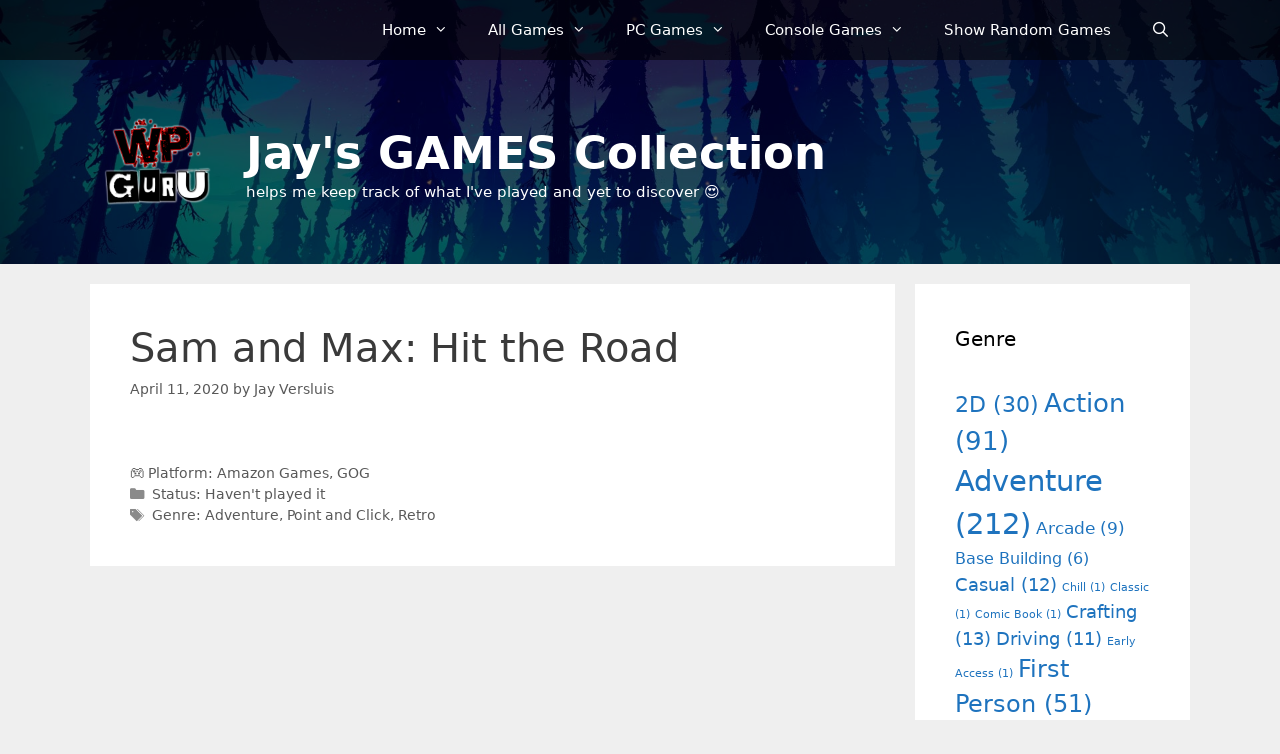

--- FILE ---
content_type: text/html; charset=UTF-8
request_url: https://games.wpguru.co.uk/game/sam-max-hit-the-road/
body_size: 11117
content:
<!DOCTYPE html>
<html lang="en-US">
<head>
	<meta charset="UTF-8">
	<title>Sam and Max: Hit the Road &#8211; Jay&#039;s GAMES Collection</title>
<meta name='robots' content='max-image-preview:large' />
<meta name="viewport" content="width=device-width, initial-scale=1"><link rel="alternate" type="application/rss+xml" title="Jay&#039;s GAMES Collection &raquo; Feed" href="https://games.wpguru.co.uk/feed/" />
<link rel="alternate" type="application/rss+xml" title="Jay&#039;s GAMES Collection &raquo; Comments Feed" href="https://games.wpguru.co.uk/comments/feed/" />
<link rel="alternate" title="oEmbed (JSON)" type="application/json+oembed" href="https://games.wpguru.co.uk/wp-json/oembed/1.0/embed?url=https%3A%2F%2Fgames.wpguru.co.uk%2Fgame%2Fsam-max-hit-the-road%2F" />
<link rel="alternate" title="oEmbed (XML)" type="text/xml+oembed" href="https://games.wpguru.co.uk/wp-json/oembed/1.0/embed?url=https%3A%2F%2Fgames.wpguru.co.uk%2Fgame%2Fsam-max-hit-the-road%2F&#038;format=xml" />
<style id='wp-img-auto-sizes-contain-inline-css'>
img:is([sizes=auto i],[sizes^="auto," i]){contain-intrinsic-size:3000px 1500px}
/*# sourceURL=wp-img-auto-sizes-contain-inline-css */
</style>
<style id='wp-emoji-styles-inline-css'>

	img.wp-smiley, img.emoji {
		display: inline !important;
		border: none !important;
		box-shadow: none !important;
		height: 1em !important;
		width: 1em !important;
		margin: 0 0.07em !important;
		vertical-align: -0.1em !important;
		background: none !important;
		padding: 0 !important;
	}
/*# sourceURL=wp-emoji-styles-inline-css */
</style>
<style id='wp-block-library-inline-css'>
:root{--wp-block-synced-color:#7a00df;--wp-block-synced-color--rgb:122,0,223;--wp-bound-block-color:var(--wp-block-synced-color);--wp-editor-canvas-background:#ddd;--wp-admin-theme-color:#007cba;--wp-admin-theme-color--rgb:0,124,186;--wp-admin-theme-color-darker-10:#006ba1;--wp-admin-theme-color-darker-10--rgb:0,107,160.5;--wp-admin-theme-color-darker-20:#005a87;--wp-admin-theme-color-darker-20--rgb:0,90,135;--wp-admin-border-width-focus:2px}@media (min-resolution:192dpi){:root{--wp-admin-border-width-focus:1.5px}}.wp-element-button{cursor:pointer}:root .has-very-light-gray-background-color{background-color:#eee}:root .has-very-dark-gray-background-color{background-color:#313131}:root .has-very-light-gray-color{color:#eee}:root .has-very-dark-gray-color{color:#313131}:root .has-vivid-green-cyan-to-vivid-cyan-blue-gradient-background{background:linear-gradient(135deg,#00d084,#0693e3)}:root .has-purple-crush-gradient-background{background:linear-gradient(135deg,#34e2e4,#4721fb 50%,#ab1dfe)}:root .has-hazy-dawn-gradient-background{background:linear-gradient(135deg,#faaca8,#dad0ec)}:root .has-subdued-olive-gradient-background{background:linear-gradient(135deg,#fafae1,#67a671)}:root .has-atomic-cream-gradient-background{background:linear-gradient(135deg,#fdd79a,#004a59)}:root .has-nightshade-gradient-background{background:linear-gradient(135deg,#330968,#31cdcf)}:root .has-midnight-gradient-background{background:linear-gradient(135deg,#020381,#2874fc)}:root{--wp--preset--font-size--normal:16px;--wp--preset--font-size--huge:42px}.has-regular-font-size{font-size:1em}.has-larger-font-size{font-size:2.625em}.has-normal-font-size{font-size:var(--wp--preset--font-size--normal)}.has-huge-font-size{font-size:var(--wp--preset--font-size--huge)}.has-text-align-center{text-align:center}.has-text-align-left{text-align:left}.has-text-align-right{text-align:right}.has-fit-text{white-space:nowrap!important}#end-resizable-editor-section{display:none}.aligncenter{clear:both}.items-justified-left{justify-content:flex-start}.items-justified-center{justify-content:center}.items-justified-right{justify-content:flex-end}.items-justified-space-between{justify-content:space-between}.screen-reader-text{border:0;clip-path:inset(50%);height:1px;margin:-1px;overflow:hidden;padding:0;position:absolute;width:1px;word-wrap:normal!important}.screen-reader-text:focus{background-color:#ddd;clip-path:none;color:#444;display:block;font-size:1em;height:auto;left:5px;line-height:normal;padding:15px 23px 14px;text-decoration:none;top:5px;width:auto;z-index:100000}html :where(.has-border-color){border-style:solid}html :where([style*=border-top-color]){border-top-style:solid}html :where([style*=border-right-color]){border-right-style:solid}html :where([style*=border-bottom-color]){border-bottom-style:solid}html :where([style*=border-left-color]){border-left-style:solid}html :where([style*=border-width]){border-style:solid}html :where([style*=border-top-width]){border-top-style:solid}html :where([style*=border-right-width]){border-right-style:solid}html :where([style*=border-bottom-width]){border-bottom-style:solid}html :where([style*=border-left-width]){border-left-style:solid}html :where(img[class*=wp-image-]){height:auto;max-width:100%}:where(figure){margin:0 0 1em}html :where(.is-position-sticky){--wp-admin--admin-bar--position-offset:var(--wp-admin--admin-bar--height,0px)}@media screen and (max-width:600px){html :where(.is-position-sticky){--wp-admin--admin-bar--position-offset:0px}}

/*# sourceURL=wp-block-library-inline-css */
</style><style id='global-styles-inline-css'>
:root{--wp--preset--aspect-ratio--square: 1;--wp--preset--aspect-ratio--4-3: 4/3;--wp--preset--aspect-ratio--3-4: 3/4;--wp--preset--aspect-ratio--3-2: 3/2;--wp--preset--aspect-ratio--2-3: 2/3;--wp--preset--aspect-ratio--16-9: 16/9;--wp--preset--aspect-ratio--9-16: 9/16;--wp--preset--color--black: #000000;--wp--preset--color--cyan-bluish-gray: #abb8c3;--wp--preset--color--white: #ffffff;--wp--preset--color--pale-pink: #f78da7;--wp--preset--color--vivid-red: #cf2e2e;--wp--preset--color--luminous-vivid-orange: #ff6900;--wp--preset--color--luminous-vivid-amber: #fcb900;--wp--preset--color--light-green-cyan: #7bdcb5;--wp--preset--color--vivid-green-cyan: #00d084;--wp--preset--color--pale-cyan-blue: #8ed1fc;--wp--preset--color--vivid-cyan-blue: #0693e3;--wp--preset--color--vivid-purple: #9b51e0;--wp--preset--color--contrast: var(--contrast);--wp--preset--color--contrast-2: var(--contrast-2);--wp--preset--color--contrast-3: var(--contrast-3);--wp--preset--color--base: var(--base);--wp--preset--color--base-2: var(--base-2);--wp--preset--color--base-3: var(--base-3);--wp--preset--color--accent: var(--accent);--wp--preset--gradient--vivid-cyan-blue-to-vivid-purple: linear-gradient(135deg,rgb(6,147,227) 0%,rgb(155,81,224) 100%);--wp--preset--gradient--light-green-cyan-to-vivid-green-cyan: linear-gradient(135deg,rgb(122,220,180) 0%,rgb(0,208,130) 100%);--wp--preset--gradient--luminous-vivid-amber-to-luminous-vivid-orange: linear-gradient(135deg,rgb(252,185,0) 0%,rgb(255,105,0) 100%);--wp--preset--gradient--luminous-vivid-orange-to-vivid-red: linear-gradient(135deg,rgb(255,105,0) 0%,rgb(207,46,46) 100%);--wp--preset--gradient--very-light-gray-to-cyan-bluish-gray: linear-gradient(135deg,rgb(238,238,238) 0%,rgb(169,184,195) 100%);--wp--preset--gradient--cool-to-warm-spectrum: linear-gradient(135deg,rgb(74,234,220) 0%,rgb(151,120,209) 20%,rgb(207,42,186) 40%,rgb(238,44,130) 60%,rgb(251,105,98) 80%,rgb(254,248,76) 100%);--wp--preset--gradient--blush-light-purple: linear-gradient(135deg,rgb(255,206,236) 0%,rgb(152,150,240) 100%);--wp--preset--gradient--blush-bordeaux: linear-gradient(135deg,rgb(254,205,165) 0%,rgb(254,45,45) 50%,rgb(107,0,62) 100%);--wp--preset--gradient--luminous-dusk: linear-gradient(135deg,rgb(255,203,112) 0%,rgb(199,81,192) 50%,rgb(65,88,208) 100%);--wp--preset--gradient--pale-ocean: linear-gradient(135deg,rgb(255,245,203) 0%,rgb(182,227,212) 50%,rgb(51,167,181) 100%);--wp--preset--gradient--electric-grass: linear-gradient(135deg,rgb(202,248,128) 0%,rgb(113,206,126) 100%);--wp--preset--gradient--midnight: linear-gradient(135deg,rgb(2,3,129) 0%,rgb(40,116,252) 100%);--wp--preset--font-size--small: 13px;--wp--preset--font-size--medium: 20px;--wp--preset--font-size--large: 36px;--wp--preset--font-size--x-large: 42px;--wp--preset--spacing--20: 0.44rem;--wp--preset--spacing--30: 0.67rem;--wp--preset--spacing--40: 1rem;--wp--preset--spacing--50: 1.5rem;--wp--preset--spacing--60: 2.25rem;--wp--preset--spacing--70: 3.38rem;--wp--preset--spacing--80: 5.06rem;--wp--preset--shadow--natural: 6px 6px 9px rgba(0, 0, 0, 0.2);--wp--preset--shadow--deep: 12px 12px 50px rgba(0, 0, 0, 0.4);--wp--preset--shadow--sharp: 6px 6px 0px rgba(0, 0, 0, 0.2);--wp--preset--shadow--outlined: 6px 6px 0px -3px rgb(255, 255, 255), 6px 6px rgb(0, 0, 0);--wp--preset--shadow--crisp: 6px 6px 0px rgb(0, 0, 0);}:where(.is-layout-flex){gap: 0.5em;}:where(.is-layout-grid){gap: 0.5em;}body .is-layout-flex{display: flex;}.is-layout-flex{flex-wrap: wrap;align-items: center;}.is-layout-flex > :is(*, div){margin: 0;}body .is-layout-grid{display: grid;}.is-layout-grid > :is(*, div){margin: 0;}:where(.wp-block-columns.is-layout-flex){gap: 2em;}:where(.wp-block-columns.is-layout-grid){gap: 2em;}:where(.wp-block-post-template.is-layout-flex){gap: 1.25em;}:where(.wp-block-post-template.is-layout-grid){gap: 1.25em;}.has-black-color{color: var(--wp--preset--color--black) !important;}.has-cyan-bluish-gray-color{color: var(--wp--preset--color--cyan-bluish-gray) !important;}.has-white-color{color: var(--wp--preset--color--white) !important;}.has-pale-pink-color{color: var(--wp--preset--color--pale-pink) !important;}.has-vivid-red-color{color: var(--wp--preset--color--vivid-red) !important;}.has-luminous-vivid-orange-color{color: var(--wp--preset--color--luminous-vivid-orange) !important;}.has-luminous-vivid-amber-color{color: var(--wp--preset--color--luminous-vivid-amber) !important;}.has-light-green-cyan-color{color: var(--wp--preset--color--light-green-cyan) !important;}.has-vivid-green-cyan-color{color: var(--wp--preset--color--vivid-green-cyan) !important;}.has-pale-cyan-blue-color{color: var(--wp--preset--color--pale-cyan-blue) !important;}.has-vivid-cyan-blue-color{color: var(--wp--preset--color--vivid-cyan-blue) !important;}.has-vivid-purple-color{color: var(--wp--preset--color--vivid-purple) !important;}.has-black-background-color{background-color: var(--wp--preset--color--black) !important;}.has-cyan-bluish-gray-background-color{background-color: var(--wp--preset--color--cyan-bluish-gray) !important;}.has-white-background-color{background-color: var(--wp--preset--color--white) !important;}.has-pale-pink-background-color{background-color: var(--wp--preset--color--pale-pink) !important;}.has-vivid-red-background-color{background-color: var(--wp--preset--color--vivid-red) !important;}.has-luminous-vivid-orange-background-color{background-color: var(--wp--preset--color--luminous-vivid-orange) !important;}.has-luminous-vivid-amber-background-color{background-color: var(--wp--preset--color--luminous-vivid-amber) !important;}.has-light-green-cyan-background-color{background-color: var(--wp--preset--color--light-green-cyan) !important;}.has-vivid-green-cyan-background-color{background-color: var(--wp--preset--color--vivid-green-cyan) !important;}.has-pale-cyan-blue-background-color{background-color: var(--wp--preset--color--pale-cyan-blue) !important;}.has-vivid-cyan-blue-background-color{background-color: var(--wp--preset--color--vivid-cyan-blue) !important;}.has-vivid-purple-background-color{background-color: var(--wp--preset--color--vivid-purple) !important;}.has-black-border-color{border-color: var(--wp--preset--color--black) !important;}.has-cyan-bluish-gray-border-color{border-color: var(--wp--preset--color--cyan-bluish-gray) !important;}.has-white-border-color{border-color: var(--wp--preset--color--white) !important;}.has-pale-pink-border-color{border-color: var(--wp--preset--color--pale-pink) !important;}.has-vivid-red-border-color{border-color: var(--wp--preset--color--vivid-red) !important;}.has-luminous-vivid-orange-border-color{border-color: var(--wp--preset--color--luminous-vivid-orange) !important;}.has-luminous-vivid-amber-border-color{border-color: var(--wp--preset--color--luminous-vivid-amber) !important;}.has-light-green-cyan-border-color{border-color: var(--wp--preset--color--light-green-cyan) !important;}.has-vivid-green-cyan-border-color{border-color: var(--wp--preset--color--vivid-green-cyan) !important;}.has-pale-cyan-blue-border-color{border-color: var(--wp--preset--color--pale-cyan-blue) !important;}.has-vivid-cyan-blue-border-color{border-color: var(--wp--preset--color--vivid-cyan-blue) !important;}.has-vivid-purple-border-color{border-color: var(--wp--preset--color--vivid-purple) !important;}.has-vivid-cyan-blue-to-vivid-purple-gradient-background{background: var(--wp--preset--gradient--vivid-cyan-blue-to-vivid-purple) !important;}.has-light-green-cyan-to-vivid-green-cyan-gradient-background{background: var(--wp--preset--gradient--light-green-cyan-to-vivid-green-cyan) !important;}.has-luminous-vivid-amber-to-luminous-vivid-orange-gradient-background{background: var(--wp--preset--gradient--luminous-vivid-amber-to-luminous-vivid-orange) !important;}.has-luminous-vivid-orange-to-vivid-red-gradient-background{background: var(--wp--preset--gradient--luminous-vivid-orange-to-vivid-red) !important;}.has-very-light-gray-to-cyan-bluish-gray-gradient-background{background: var(--wp--preset--gradient--very-light-gray-to-cyan-bluish-gray) !important;}.has-cool-to-warm-spectrum-gradient-background{background: var(--wp--preset--gradient--cool-to-warm-spectrum) !important;}.has-blush-light-purple-gradient-background{background: var(--wp--preset--gradient--blush-light-purple) !important;}.has-blush-bordeaux-gradient-background{background: var(--wp--preset--gradient--blush-bordeaux) !important;}.has-luminous-dusk-gradient-background{background: var(--wp--preset--gradient--luminous-dusk) !important;}.has-pale-ocean-gradient-background{background: var(--wp--preset--gradient--pale-ocean) !important;}.has-electric-grass-gradient-background{background: var(--wp--preset--gradient--electric-grass) !important;}.has-midnight-gradient-background{background: var(--wp--preset--gradient--midnight) !important;}.has-small-font-size{font-size: var(--wp--preset--font-size--small) !important;}.has-medium-font-size{font-size: var(--wp--preset--font-size--medium) !important;}.has-large-font-size{font-size: var(--wp--preset--font-size--large) !important;}.has-x-large-font-size{font-size: var(--wp--preset--font-size--x-large) !important;}
/*# sourceURL=global-styles-inline-css */
</style>

<style id='classic-theme-styles-inline-css'>
/*! This file is auto-generated */
.wp-block-button__link{color:#fff;background-color:#32373c;border-radius:9999px;box-shadow:none;text-decoration:none;padding:calc(.667em + 2px) calc(1.333em + 2px);font-size:1.125em}.wp-block-file__button{background:#32373c;color:#fff;text-decoration:none}
/*# sourceURL=/wp-includes/css/classic-themes.min.css */
</style>
<link rel='stylesheet' id='parent-style-css' href='https://games.wpguru.co.uk/wp-content/themes/generatepress/style.css?ver=6.9' media='all' />
<link rel='stylesheet' id='child-style-css' href='https://games.wpguru.co.uk/wp-content/themes/Games-Collection/style.css?ver=1.1' media='all' />
<link rel='stylesheet' id='generate-style-css' href='https://games.wpguru.co.uk/wp-content/themes/generatepress/assets/css/all.min.css?ver=3.6.1' media='all' />
<style id='generate-style-inline-css'>
body{background-color:#efefef;color:#3a3a3a;}a{color:#1e73be;}a:hover, a:focus, a:active{color:#000000;}body .grid-container{max-width:1100px;}.wp-block-group__inner-container{max-width:1100px;margin-left:auto;margin-right:auto;}.site-header .header-image{width:130px;}.navigation-search{position:absolute;left:-99999px;pointer-events:none;visibility:hidden;z-index:20;width:100%;top:0;transition:opacity 100ms ease-in-out;opacity:0;}.navigation-search.nav-search-active{left:0;right:0;pointer-events:auto;visibility:visible;opacity:1;}.navigation-search input[type="search"]{outline:0;border:0;vertical-align:bottom;line-height:1;opacity:0.9;width:100%;z-index:20;border-radius:0;-webkit-appearance:none;height:60px;}.navigation-search input::-ms-clear{display:none;width:0;height:0;}.navigation-search input::-ms-reveal{display:none;width:0;height:0;}.navigation-search input::-webkit-search-decoration, .navigation-search input::-webkit-search-cancel-button, .navigation-search input::-webkit-search-results-button, .navigation-search input::-webkit-search-results-decoration{display:none;}.main-navigation li.search-item{z-index:21;}li.search-item.active{transition:opacity 100ms ease-in-out;}.nav-left-sidebar .main-navigation li.search-item.active,.nav-right-sidebar .main-navigation li.search-item.active{width:auto;display:inline-block;float:right;}.gen-sidebar-nav .navigation-search{top:auto;bottom:0;}:root{--contrast:#222222;--contrast-2:#575760;--contrast-3:#b2b2be;--base:#f0f0f0;--base-2:#f7f8f9;--base-3:#ffffff;--accent:#1e73be;}:root .has-contrast-color{color:var(--contrast);}:root .has-contrast-background-color{background-color:var(--contrast);}:root .has-contrast-2-color{color:var(--contrast-2);}:root .has-contrast-2-background-color{background-color:var(--contrast-2);}:root .has-contrast-3-color{color:var(--contrast-3);}:root .has-contrast-3-background-color{background-color:var(--contrast-3);}:root .has-base-color{color:var(--base);}:root .has-base-background-color{background-color:var(--base);}:root .has-base-2-color{color:var(--base-2);}:root .has-base-2-background-color{background-color:var(--base-2);}:root .has-base-3-color{color:var(--base-3);}:root .has-base-3-background-color{background-color:var(--base-3);}:root .has-accent-color{color:var(--accent);}:root .has-accent-background-color{background-color:var(--accent);}body, button, input, select, textarea{font-family:-apple-system, system-ui, BlinkMacSystemFont, "Segoe UI", Helvetica, Arial, sans-serif, "Apple Color Emoji", "Segoe UI Emoji", "Segoe UI Symbol";}body{line-height:1.5;}.entry-content > [class*="wp-block-"]:not(:last-child):not(.wp-block-heading){margin-bottom:1.5em;}.main-title{font-size:45px;}.main-navigation .main-nav ul ul li a{font-size:14px;}.sidebar .widget, .footer-widgets .widget{font-size:17px;}h1{font-weight:300;font-size:40px;}h2{font-weight:300;font-size:30px;}h3{font-size:20px;}h4{font-size:inherit;}h5{font-size:inherit;}@media (max-width:768px){.main-title{font-size:30px;}h1{font-size:30px;}h2{font-size:25px;}}.top-bar{background-color:#636363;color:#ffffff;}.top-bar a{color:#ffffff;}.top-bar a:hover{color:#303030;}.site-header{background-color:#ffffff;color:#3a3a3a;}.site-header a{color:#3a3a3a;}.main-title a,.main-title a:hover{color:#222222;}.site-description{color:#757575;}.main-navigation,.main-navigation ul ul{background-color:rgba(2,2,2,0.57);}.main-navigation .main-nav ul li a, .main-navigation .menu-toggle, .main-navigation .menu-bar-items{color:#ffffff;}.main-navigation .main-nav ul li:not([class*="current-menu-"]):hover > a, .main-navigation .main-nav ul li:not([class*="current-menu-"]):focus > a, .main-navigation .main-nav ul li.sfHover:not([class*="current-menu-"]) > a, .main-navigation .menu-bar-item:hover > a, .main-navigation .menu-bar-item.sfHover > a{color:#ffffff;background-color:#3f0000;}button.menu-toggle:hover,button.menu-toggle:focus,.main-navigation .mobile-bar-items a,.main-navigation .mobile-bar-items a:hover,.main-navigation .mobile-bar-items a:focus{color:#ffffff;}.main-navigation .main-nav ul li[class*="current-menu-"] > a{color:#ffffff;background-color:#3f0000;}.navigation-search input[type="search"],.navigation-search input[type="search"]:active, .navigation-search input[type="search"]:focus, .main-navigation .main-nav ul li.search-item.active > a, .main-navigation .menu-bar-items .search-item.active > a{color:#ffffff;background-color:#3f0000;}.main-navigation ul ul{background-color:#3f3f3f;}.main-navigation .main-nav ul ul li a{color:#ffffff;}.main-navigation .main-nav ul ul li:not([class*="current-menu-"]):hover > a,.main-navigation .main-nav ul ul li:not([class*="current-menu-"]):focus > a, .main-navigation .main-nav ul ul li.sfHover:not([class*="current-menu-"]) > a{color:#ffffff;background-color:#4f4f4f;}.main-navigation .main-nav ul ul li[class*="current-menu-"] > a{color:#ffffff;background-color:#4f4f4f;}.separate-containers .inside-article, .separate-containers .comments-area, .separate-containers .page-header, .one-container .container, .separate-containers .paging-navigation, .inside-page-header{background-color:#ffffff;}.entry-meta{color:#595959;}.entry-meta a{color:#595959;}.entry-meta a:hover{color:#1e73be;}.sidebar .widget{background-color:#ffffff;}.sidebar .widget .widget-title{color:#000000;}.footer-widgets{background-color:#ffffff;}.footer-widgets .widget-title{color:#000000;}.site-info{color:#ffffff;background-color:#222222;}.site-info a{color:#ffffff;}.site-info a:hover{color:#606060;}.footer-bar .widget_nav_menu .current-menu-item a{color:#606060;}input[type="text"],input[type="email"],input[type="url"],input[type="password"],input[type="search"],input[type="tel"],input[type="number"],textarea,select{color:#666666;background-color:#fafafa;border-color:#cccccc;}input[type="text"]:focus,input[type="email"]:focus,input[type="url"]:focus,input[type="password"]:focus,input[type="search"]:focus,input[type="tel"]:focus,input[type="number"]:focus,textarea:focus,select:focus{color:#666666;background-color:#ffffff;border-color:#bfbfbf;}button,html input[type="button"],input[type="reset"],input[type="submit"],a.button,a.wp-block-button__link:not(.has-background){color:#ffffff;background-color:#666666;}button:hover,html input[type="button"]:hover,input[type="reset"]:hover,input[type="submit"]:hover,a.button:hover,button:focus,html input[type="button"]:focus,input[type="reset"]:focus,input[type="submit"]:focus,a.button:focus,a.wp-block-button__link:not(.has-background):active,a.wp-block-button__link:not(.has-background):focus,a.wp-block-button__link:not(.has-background):hover{color:#ffffff;background-color:#3f3f3f;}a.generate-back-to-top{background-color:rgba( 0,0,0,0.4 );color:#ffffff;}a.generate-back-to-top:hover,a.generate-back-to-top:focus{background-color:rgba( 0,0,0,0.6 );color:#ffffff;}:root{--gp-search-modal-bg-color:var(--base-3);--gp-search-modal-text-color:var(--contrast);--gp-search-modal-overlay-bg-color:rgba(0,0,0,0.2);}@media (max-width: 768px){.main-navigation .menu-bar-item:hover > a, .main-navigation .menu-bar-item.sfHover > a{background:none;color:#ffffff;}}.inside-top-bar{padding:10px;}.inside-header{padding:40px;}.site-main .wp-block-group__inner-container{padding:40px;}.entry-content .alignwide, body:not(.no-sidebar) .entry-content .alignfull{margin-left:-40px;width:calc(100% + 80px);max-width:calc(100% + 80px);}.rtl .menu-item-has-children .dropdown-menu-toggle{padding-left:20px;}.rtl .main-navigation .main-nav ul li.menu-item-has-children > a{padding-right:20px;}.site-info{padding:20px;}@media (max-width:768px){.separate-containers .inside-article, .separate-containers .comments-area, .separate-containers .page-header, .separate-containers .paging-navigation, .one-container .site-content, .inside-page-header{padding:30px;}.site-main .wp-block-group__inner-container{padding:30px;}.site-info{padding-right:10px;padding-left:10px;}.entry-content .alignwide, body:not(.no-sidebar) .entry-content .alignfull{margin-left:-30px;width:calc(100% + 60px);max-width:calc(100% + 60px);}}.one-container .sidebar .widget{padding:0px;}/* End cached CSS */@media (max-width: 768px){.main-navigation .menu-toggle,.main-navigation .mobile-bar-items,.sidebar-nav-mobile:not(#sticky-placeholder){display:block;}.main-navigation ul,.gen-sidebar-nav{display:none;}[class*="nav-float-"] .site-header .inside-header > *{float:none;clear:both;}}
.dynamic-author-image-rounded{border-radius:100%;}.dynamic-featured-image, .dynamic-author-image{vertical-align:middle;}.one-container.blog .dynamic-content-template:not(:last-child), .one-container.archive .dynamic-content-template:not(:last-child){padding-bottom:0px;}.dynamic-entry-excerpt > p:last-child{margin-bottom:0px;}
.main-navigation .main-nav ul li a,.menu-toggle,.main-navigation .mobile-bar-items a{transition: line-height 300ms ease}
.page-hero{background-color:rgba(2,2,2,0.4);background-image:url(https://games.wpguru.co.uk/wp-content/uploads/2020/08/Header-1.jpg);background-size:cover;background-image:linear-gradient(0deg, rgba(2,2,2,0.4),rgba(2,2,2,0.4)), url(https://games.wpguru.co.uk/wp-content/uploads/2020/08/Header-1.jpg);background-position:left center;background-repeat:no-repeat;padding-top:200px;padding-right:40px;padding-bottom:5%;padding-left:40px;box-sizing:border-box;}.inside-page-hero > *:last-child{margin-bottom:0px;}.page-hero time.updated{display:none;}.header-wrap{position:absolute;left:0px;right:0px;z-index:10;}.header-wrap .site-header{background:transparent;}.header-wrap .main-title a, .header-wrap .main-title a:hover, .header-wrap .main-title a:visited{color:#ffffff;}.header-wrap .mobile-header-navigation:not(.navigation-stick):not(.toggled) .main-title a, .header-wrap .mobile-header-navigation:not(.navigation-stick):not(.toggled) .main-title a:hover, .header-wrap .mobile-header-navigation:not(.navigation-stick):not(.toggled) .main-title a:visited{color:#ffffff;}.header-wrap .site-description{color:#ffffff;}@media (max-width:768px){.page-hero{padding-top:10%;padding-top:calc(10% + 20px);padding-bottom:60%;}}
/*# sourceURL=generate-style-inline-css */
</style>
<link rel='stylesheet' id='generate-font-icons-css' href='https://games.wpguru.co.uk/wp-content/themes/generatepress/assets/css/components/font-icons.min.css?ver=3.6.1' media='all' />
<link rel='stylesheet' id='generate-child-css' href='https://games.wpguru.co.uk/wp-content/themes/Games-Collection/style.css?ver=1612273758' media='all' />
<link rel='stylesheet' id='generate-sticky-css' href='https://games.wpguru.co.uk/wp-content/plugins/gp-premium/menu-plus/functions/css/sticky.min.css?ver=2.5.5' media='all' />
<script src="https://games.wpguru.co.uk/wp-includes/js/jquery/jquery.min.js?ver=3.7.1" id="jquery-core-js"></script>
<link rel="https://api.w.org/" href="https://games.wpguru.co.uk/wp-json/" /><link rel="alternate" title="JSON" type="application/json" href="https://games.wpguru.co.uk/wp-json/wp/v2/games/76" /><link rel="EditURI" type="application/rsd+xml" title="RSD" href="https://games.wpguru.co.uk/xmlrpc.php?rsd" />
<meta name="generator" content="WordPress 6.9" />
<link rel="canonical" href="https://games.wpguru.co.uk/game/sam-max-hit-the-road/" />
<link rel='shortlink' href='https://games.wpguru.co.uk/?p=76' />
<style>
	.page-hero {
		background-image:url('https://games.wpguru.co.uk/wp-content/uploads/2020/08/Header-1.jpg');
		background-image: linear-gradient(0deg, rgba(2,2,2,0.6),rgba(2,2,2,0.6)), url('https://games.wpguru.co.uk/wp-content/uploads/2020/08/Header-1.jpg');
	}
</style></head>

<body class="wp-singular games-template-default single single-games postid-76 wp-custom-logo wp-embed-responsive wp-theme-generatepress wp-child-theme-Games-Collection sticky-menu-fade sticky-enabled desktop-sticky-menu right-sidebar nav-above-header separate-containers fluid-header active-footer-widgets-3 nav-search-enabled nav-aligned-right header-aligned-left dropdown-hover" itemtype="https://schema.org/Blog" itemscope>
	<div class="header-wrap"><a class="screen-reader-text skip-link" href="#content" title="Skip to content">Skip to content</a>		<nav class="main-navigation sub-menu-right" id="site-navigation" aria-label="Primary"  itemtype="https://schema.org/SiteNavigationElement" itemscope>
			<div class="inside-navigation grid-container grid-parent">
				<form method="get" class="search-form navigation-search" action="https://games.wpguru.co.uk/">
					<input type="search" class="search-field" value="" name="s" title="Search" />
				</form>		<div class="mobile-bar-items">
						<span class="search-item">
				<a aria-label="Open Search Bar" href="#">
									</a>
			</span>
		</div>
						<button class="menu-toggle" aria-controls="primary-menu" aria-expanded="false">
					<span class="mobile-menu">Menu</span>				</button>
				<div id="primary-menu" class="main-nav"><ul id="menu-main-menu" class=" menu sf-menu"><li id="menu-item-39" class="menu-item menu-item-type-custom menu-item-object-custom menu-item-home menu-item-has-children menu-item-39"><a href="https://games.wpguru.co.uk/">Home<span role="presentation" class="dropdown-menu-toggle"></span></a>
<ul class="sub-menu">
	<li id="menu-item-77" class="menu-item menu-item-type-custom menu-item-object-custom menu-item-77"><a href="https://games.wpguru.co.uk/wp-admin">Login</a></li>
</ul>
</li>
<li id="menu-item-53" class="menu-item menu-item-type-post_type menu-item-object-page menu-item-has-children menu-item-53"><a href="https://games.wpguru.co.uk/all/">All Games<span role="presentation" class="dropdown-menu-toggle"></span></a>
<ul class="sub-menu">
	<li id="menu-item-328" class="menu-item menu-item-type-post_type menu-item-object-page menu-item-328"><a href="https://games.wpguru.co.uk/all/">List of All Games</a></li>
	<li id="menu-item-329" class="menu-item menu-item-type-taxonomy menu-item-object-category menu-item-329"><a href="https://games.wpguru.co.uk/category/played/">Games I&#8217;ve played</a></li>
	<li id="menu-item-296" class="menu-item menu-item-type-taxonomy menu-item-object-category current-games-ancestor current-menu-parent current-games-parent menu-item-296"><a href="https://games.wpguru.co.uk/category/not-played/">Games I&#8217;ve never played</a></li>
	<li id="menu-item-294" class="menu-item menu-item-type-taxonomy menu-item-object-category menu-item-294"><a href="https://games.wpguru.co.uk/category/preference/liked-it/">Games I liked</a></li>
	<li id="menu-item-295" class="menu-item menu-item-type-taxonomy menu-item-object-category menu-item-295"><a href="https://games.wpguru.co.uk/category/preference/loved-it/">Games I loved</a></li>
	<li id="menu-item-330" class="menu-item menu-item-type-taxonomy menu-item-object-category menu-item-330"><a href="https://games.wpguru.co.uk/category/preference/disliked-it/">Games I thought were rubbish</a></li>
	<li id="menu-item-297" class="menu-item menu-item-type-taxonomy menu-item-object-category menu-item-297"><a href="https://games.wpguru.co.uk/category/streamable/">Possibly Streamable</a></li>
</ul>
</li>
<li id="menu-item-44" class="menu-item menu-item-type-post_type menu-item-object-page menu-item-has-children menu-item-44"><a href="https://games.wpguru.co.uk/pc/">PC Games<span role="presentation" class="dropdown-menu-toggle"></span></a>
<ul class="sub-menu">
	<li id="menu-item-333" class="menu-item menu-item-type-post_type menu-item-object-page menu-item-333"><a href="https://games.wpguru.co.uk/pc/">All PC Games</a></li>
	<li id="menu-item-42" class="menu-item menu-item-type-post_type menu-item-object-page menu-item-42"><a href="https://games.wpguru.co.uk/epic-games/">EPIC Games</a></li>
	<li id="menu-item-43" class="menu-item menu-item-type-post_type menu-item-object-page menu-item-43"><a href="https://games.wpguru.co.uk/gog/">GOG Games</a></li>
	<li id="menu-item-48" class="menu-item menu-item-type-post_type menu-item-object-page menu-item-48"><a href="https://games.wpguru.co.uk/steam/">Steam Games</a></li>
</ul>
</li>
<li id="menu-item-41" class="menu-item menu-item-type-post_type menu-item-object-page menu-item-has-children menu-item-41"><a href="https://games.wpguru.co.uk/console/">Console Games<span role="presentation" class="dropdown-menu-toggle"></span></a>
<ul class="sub-menu">
	<li id="menu-item-332" class="menu-item menu-item-type-post_type menu-item-object-page menu-item-332"><a href="https://games.wpguru.co.uk/console/">All Console Games</a></li>
	<li id="menu-item-40" class="menu-item menu-item-type-post_type menu-item-object-page menu-item-40"><a href="https://games.wpguru.co.uk/apple-arcade/">Apple Arcade</a></li>
	<li id="menu-item-45" class="menu-item menu-item-type-post_type menu-item-object-page menu-item-45"><a href="https://games.wpguru.co.uk/ps3/">Playstation 3</a></li>
	<li id="menu-item-46" class="menu-item menu-item-type-post_type menu-item-object-page menu-item-46"><a href="https://games.wpguru.co.uk/ps4/">Playstation 4</a></li>
</ul>
</li>
<li id="menu-item-55" class="menu-item menu-item-type-post_type menu-item-object-page menu-item-55"><a href="https://games.wpguru.co.uk/random-games/">Show Random Games</a></li>
<li class="search-item menu-item-align-right"><a aria-label="Open Search Bar" href="#"></a></li></ul></div>			</div>
		</nav>
				<header class="site-header" id="masthead" aria-label="Site"  itemtype="https://schema.org/WPHeader" itemscope>
			<div class="inside-header grid-container grid-parent">
				<div class="site-branding-container"><div class="site-logo">
					<a href="https://games.wpguru.co.uk/" rel="home">
						<img  class="header-image is-logo-image" alt="Jay&#039;s GAMES Collection" src="https://games.wpguru.co.uk/wp-content/uploads/2020/04/cropped-WP-Guru-App-Icon.png" />
					</a>
				</div><div class="site-branding">
						<p class="main-title" itemprop="headline">
					<a href="https://games.wpguru.co.uk/" rel="home">Jay&#039;s GAMES Collection</a>
				</p>
						<p class="site-description" itemprop="description">helps me keep track of what I&#039;ve played and yet to discover 😍</p>
					</div></div>			</div>
		</header>
		</div><!-- .header-wrap --><div class="page-hero">
					<div class="inside-page-hero grid-container grid-parent">
						<!-- Page Hero -->
					</div>
				</div>
	<div class="site grid-container container hfeed grid-parent" id="page">
				<div class="site-content" id="content">
			
	<div id="primary" class="content-area grid-parent mobile-grid-100 grid-75 tablet-grid-75">
		<main id="main" class="site-main">
			
<article id="post-76" class="post-76 games type-games status-publish hentry category-not-played tag-adventure tag-point-and-click tag-retro platform-amazon platform-gog" itemtype="https://schema.org/CreativeWork" itemscope>
	<div class="inside-article">
		
		<header class="entry-header">
			<h1 class="entry-title" itemprop="headline">Sam and Max: Hit the Road</h1>		<div class="entry-meta">
			<span class="posted-on"><time class="updated" datetime="2021-09-02T20:51:43-04:00" itemprop="dateModified">September 2, 2021</time><time class="entry-date published" datetime="2020-04-11T00:34:37-04:00" itemprop="datePublished">April 11, 2020</time></span> <span class="byline">by <span class="author vcard" itemprop="author" itemtype="https://schema.org/Person" itemscope><a class="url fn n" href="https://games.wpguru.co.uk/author/versluis/" title="View all posts by Jay Versluis" rel="author" itemprop="url"><span class="author-name" itemprop="name">Jay Versluis</span></a></span></span> 		</div>
				</header><!-- .entry-header -->

		
		<div class="entry-content" itemprop="text">
					</div><!-- .entry-content -->

				<footer class="entry-meta" aria-label="Entry meta">
			<span class="platform"> &#127918; Platform: <a href="https://games.wpguru.co.uk/platform/amazon/" rel="tag">Amazon Games</a>, <a href="https://games.wpguru.co.uk/platform/gog/" rel="tag">GOG</a></span><span class="cat-links">Status: <span class="screen-reader-text">Categories </span><a href="https://games.wpguru.co.uk/category/not-played/" rel="category tag">Haven't played it</a></span> <span class="tags-links"><span class="screen-reader-text">Categories </span>Genre: <a href="https://games.wpguru.co.uk/tag/adventure/" rel="tag">Adventure</a>, <a href="https://games.wpguru.co.uk/tag/point-and-click/" rel="tag">Point and Click</a>, <a href="https://games.wpguru.co.uk/tag/retro/" rel="tag">Retro</a></span> 		<nav id="nav-below" class="post-navigation" aria-label="Posts">
			<div class="nav-previous"><span class="prev"><a href="https://games.wpguru.co.uk/game/post-mortem/" rel="prev">Post Mortem</a></span></div><div class="nav-next"><span class="next"><a href="https://games.wpguru.co.uk/game/tex-murphy-under-a-killing-moon/" rel="next">Tex Murphy: Under a Killing Moon</a></span></div>		</nav>
				</footer>
			</div><!-- .inside-article -->
</article><!-- #post-## -->
		</main><!-- #main -->
	</div><!-- #primary -->

	<div class="widget-area sidebar is-right-sidebar grid-25 tablet-grid-25 grid-parent" id="right-sidebar">
	<div class="inside-right-sidebar">
		<aside id="tag_cloud-3" class="widget inner-padding widget_tag_cloud"><h2 class="widget-title">Genre</h2><div class="tagcloud"><a href="https://games.wpguru.co.uk/tag/2d/" class="tag-cloud-link tag-link-32 tag-link-position-1" style="font-size: 16.206896551724pt;" aria-label="2D (30 items)">2D<span class="tag-link-count"> (30)</span></a>
<a href="https://games.wpguru.co.uk/tag/action/" class="tag-cloud-link tag-link-35 tag-link-position-2" style="font-size: 19.448275862069pt;" aria-label="Action (91 items)">Action<span class="tag-link-count"> (91)</span></a>
<a href="https://games.wpguru.co.uk/tag/adventure/" class="tag-cloud-link tag-link-8 tag-link-position-3" style="font-size: 22pt;" aria-label="Adventure (212 items)">Adventure<span class="tag-link-count"> (212)</span></a>
<a href="https://games.wpguru.co.uk/tag/arcade/" class="tag-cloud-link tag-link-70 tag-link-position-4" style="font-size: 12.827586206897pt;" aria-label="Arcade (9 items)">Arcade<span class="tag-link-count"> (9)</span></a>
<a href="https://games.wpguru.co.uk/tag/base-building/" class="tag-cloud-link tag-link-74 tag-link-position-5" style="font-size: 11.793103448276pt;" aria-label="Base Building (6 items)">Base Building<span class="tag-link-count"> (6)</span></a>
<a href="https://games.wpguru.co.uk/tag/casual/" class="tag-cloud-link tag-link-63 tag-link-position-6" style="font-size: 13.586206896552pt;" aria-label="Casual (12 items)">Casual<span class="tag-link-count"> (12)</span></a>
<a href="https://games.wpguru.co.uk/tag/chill/" class="tag-cloud-link tag-link-82 tag-link-position-7" style="font-size: 8pt;" aria-label="Chill (1 item)">Chill<span class="tag-link-count"> (1)</span></a>
<a href="https://games.wpguru.co.uk/tag/classic/" class="tag-cloud-link tag-link-78 tag-link-position-8" style="font-size: 8pt;" aria-label="Classic (1 item)">Classic<span class="tag-link-count"> (1)</span></a>
<a href="https://games.wpguru.co.uk/tag/comic-book/" class="tag-cloud-link tag-link-77 tag-link-position-9" style="font-size: 8pt;" aria-label="Comic Book (1 item)">Comic Book<span class="tag-link-count"> (1)</span></a>
<a href="https://games.wpguru.co.uk/tag/crafting/" class="tag-cloud-link tag-link-17 tag-link-position-10" style="font-size: 13.862068965517pt;" aria-label="Crafting (13 items)">Crafting<span class="tag-link-count"> (13)</span></a>
<a href="https://games.wpguru.co.uk/tag/driving/" class="tag-cloud-link tag-link-48 tag-link-position-11" style="font-size: 13.379310344828pt;" aria-label="Driving (11 items)">Driving<span class="tag-link-count"> (11)</span></a>
<a href="https://games.wpguru.co.uk/tag/early-access/" class="tag-cloud-link tag-link-66 tag-link-position-12" style="font-size: 8pt;" aria-label="Early Access (1 item)">Early Access<span class="tag-link-count"> (1)</span></a>
<a href="https://games.wpguru.co.uk/tag/first-person/" class="tag-cloud-link tag-link-11 tag-link-position-13" style="font-size: 17.793103448276pt;" aria-label="First Person (51 items)">First Person<span class="tag-link-count"> (51)</span></a>
<a href="https://games.wpguru.co.uk/tag/humble-choice/" class="tag-cloud-link tag-link-86 tag-link-position-14" style="font-size: 10.758620689655pt;" aria-label="Humble Choice (4 items)">Humble Choice<span class="tag-link-count"> (4)</span></a>
<a href="https://games.wpguru.co.uk/tag/fmv/" class="tag-cloud-link tag-link-37 tag-link-position-15" style="font-size: 11.310344827586pt;" aria-label="Interactive Film (5 items)">Interactive Film<span class="tag-link-count"> (5)</span></a>
<a href="https://games.wpguru.co.uk/tag/jay-plays-live-streams/" class="tag-cloud-link tag-link-87 tag-link-position-16" style="font-size: 10.758620689655pt;" aria-label="Jay Plays Live Streams (4 items)">Jay Plays Live Streams<span class="tag-link-count"> (4)</span></a>
<a href="https://games.wpguru.co.uk/tag/metroidvania/" class="tag-cloud-link tag-link-31 tag-link-position-17" style="font-size: 12.827586206897pt;" aria-label="Metroidvania (9 items)">Metroidvania<span class="tag-link-count"> (9)</span></a>
<a href="https://games.wpguru.co.uk/tag/multiplayer/" class="tag-cloud-link tag-link-9 tag-link-position-18" style="font-size: 14.206896551724pt;" aria-label="Multiplayer (15 items)">Multiplayer<span class="tag-link-count"> (15)</span></a>
<a href="https://games.wpguru.co.uk/tag/music/" class="tag-cloud-link tag-link-57 tag-link-position-19" style="font-size: 9.2413793103448pt;" aria-label="Music (2 items)">Music<span class="tag-link-count"> (2)</span></a>
<a href="https://games.wpguru.co.uk/tag/mystery/" class="tag-cloud-link tag-link-85 tag-link-position-20" style="font-size: 8pt;" aria-label="Mystery (1 item)">Mystery<span class="tag-link-count"> (1)</span></a>
<a href="https://games.wpguru.co.uk/tag/narrative/" class="tag-cloud-link tag-link-68 tag-link-position-21" style="font-size: 8pt;" aria-label="Narrative (1 item)">Narrative<span class="tag-link-count"> (1)</span></a>
<a href="https://games.wpguru.co.uk/tag/open-world/" class="tag-cloud-link tag-link-38 tag-link-position-22" style="font-size: 17.724137931034pt;" aria-label="Open World (50 items)">Open World<span class="tag-link-count"> (50)</span></a>
<a href="https://games.wpguru.co.uk/tag/platformer/" class="tag-cloud-link tag-link-27 tag-link-position-23" style="font-size: 19.241379310345pt;" aria-label="Platformer (84 items)">Platformer<span class="tag-link-count"> (84)</span></a>
<a href="https://games.wpguru.co.uk/tag/point-and-click/" class="tag-cloud-link tag-link-14 tag-link-position-24" style="font-size: 18.689655172414pt;" aria-label="Point and Click (70 items)">Point and Click<span class="tag-link-count"> (70)</span></a>
<a href="https://games.wpguru.co.uk/tag/puzzle/" class="tag-cloud-link tag-link-36 tag-link-position-25" style="font-size: 18.551724137931pt;" aria-label="Puzzle (67 items)">Puzzle<span class="tag-link-count"> (67)</span></a>
<a href="https://games.wpguru.co.uk/tag/racing/" class="tag-cloud-link tag-link-56 tag-link-position-26" style="font-size: 13.103448275862pt;" aria-label="Racing (10 items)">Racing<span class="tag-link-count"> (10)</span></a>
<a href="https://games.wpguru.co.uk/tag/refunded/" class="tag-cloud-link tag-link-71 tag-link-position-27" style="font-size: 8pt;" aria-label="Refunded (1 item)">Refunded<span class="tag-link-count"> (1)</span></a>
<a href="https://games.wpguru.co.uk/tag/retro/" class="tag-cloud-link tag-link-15 tag-link-position-28" style="font-size: 17.034482758621pt;" aria-label="Retro (40 items)">Retro<span class="tag-link-count"> (40)</span></a>
<a href="https://games.wpguru.co.uk/tag/roguelike/" class="tag-cloud-link tag-link-79 tag-link-position-29" style="font-size: 13.379310344828pt;" aria-label="Roguelike (11 items)">Roguelike<span class="tag-link-count"> (11)</span></a>
<a href="https://games.wpguru.co.uk/tag/rpg/" class="tag-cloud-link tag-link-34 tag-link-position-30" style="font-size: 18.068965517241pt;" aria-label="RPG (56 items)">RPG<span class="tag-link-count"> (56)</span></a>
<a href="https://games.wpguru.co.uk/tag/sci-fi/" class="tag-cloud-link tag-link-29 tag-link-position-31" style="font-size: 17.793103448276pt;" aria-label="Sci-Fi (51 items)">Sci-Fi<span class="tag-link-count"> (51)</span></a>
<a href="https://games.wpguru.co.uk/tag/shooter/" class="tag-cloud-link tag-link-7 tag-link-position-32" style="font-size: 18.275862068966pt;" aria-label="Shooter (61 items)">Shooter<span class="tag-link-count"> (61)</span></a>
<a href="https://games.wpguru.co.uk/tag/simulation/" class="tag-cloud-link tag-link-41 tag-link-position-33" style="font-size: 17.448275862069pt;" aria-label="Simulation (46 items)">Simulation<span class="tag-link-count"> (46)</span></a>
<a href="https://games.wpguru.co.uk/tag/souls-game/" class="tag-cloud-link tag-link-81 tag-link-position-34" style="font-size: 10.068965517241pt;" aria-label="Souls Game (3 items)">Souls Game<span class="tag-link-count"> (3)</span></a>
<a href="https://games.wpguru.co.uk/tag/stealth/" class="tag-cloud-link tag-link-44 tag-link-position-35" style="font-size: 13.586206896552pt;" aria-label="Stealth (12 items)">Stealth<span class="tag-link-count"> (12)</span></a>
<a href="https://games.wpguru.co.uk/tag/story-rich/" class="tag-cloud-link tag-link-84 tag-link-position-36" style="font-size: 9.2413793103448pt;" aria-label="Story-rich (2 items)">Story-rich<span class="tag-link-count"> (2)</span></a>
<a href="https://games.wpguru.co.uk/tag/strategy/" class="tag-cloud-link tag-link-42 tag-link-position-37" style="font-size: 16.413793103448pt;" aria-label="Strategy (32 items)">Strategy<span class="tag-link-count"> (32)</span></a>
<a href="https://games.wpguru.co.uk/tag/survival/" class="tag-cloud-link tag-link-30 tag-link-position-38" style="font-size: 16.206896551724pt;" aria-label="Survival (30 items)">Survival<span class="tag-link-count"> (30)</span></a>
<a href="https://games.wpguru.co.uk/tag/horror/" class="tag-cloud-link tag-link-39 tag-link-position-39" style="font-size: 17.103448275862pt;" aria-label="Survival Horror (41 items)">Survival Horror<span class="tag-link-count"> (41)</span></a>
<a href="https://games.wpguru.co.uk/tag/top-down/" class="tag-cloud-link tag-link-33 tag-link-position-40" style="font-size: 9.2413793103448pt;" aria-label="Top-Down (2 items)">Top-Down<span class="tag-link-count"> (2)</span></a>
<a href="https://games.wpguru.co.uk/tag/twin-stick/" class="tag-cloud-link tag-link-64 tag-link-position-41" style="font-size: 11.793103448276pt;" aria-label="Twin-Stick Shooter (6 items)">Twin-Stick Shooter<span class="tag-link-count"> (6)</span></a>
<a href="https://games.wpguru.co.uk/tag/visual-novel/" class="tag-cloud-link tag-link-72 tag-link-position-42" style="font-size: 9.2413793103448pt;" aria-label="Visual Novel (2 items)">Visual Novel<span class="tag-link-count"> (2)</span></a>
<a href="https://games.wpguru.co.uk/tag/weird/" class="tag-cloud-link tag-link-10 tag-link-position-43" style="font-size: 14.620689655172pt;" aria-label="Weird (17 items)">Weird<span class="tag-link-count"> (17)</span></a></div>
</aside><aside id="categories-4" class="widget inner-padding widget_categories"><h2 class="widget-title">Status</h2>
			<ul>
					<li class="cat-item cat-item-13"><a href="https://games.wpguru.co.uk/category/changelog/">Changelog</a>
</li>
	<li class="cat-item cat-item-19"><a href="https://games.wpguru.co.uk/category/finished-it/">Finished It</a>
</li>
	<li class="cat-item cat-item-1"><a href="https://games.wpguru.co.uk/category/not-played/">Haven&#039;t played it</a>
</li>
	<li class="cat-item cat-item-65"><a href="https://games.wpguru.co.uk/category/interesting/">Interesting</a>
</li>
	<li class="cat-item cat-item-12"><a href="https://games.wpguru.co.uk/category/played/">Played It</a>
</li>
	<li class="cat-item cat-item-52"><a href="https://games.wpguru.co.uk/category/preference/">Preference</a>
<ul class='children'>
	<li class="cat-item cat-item-50"><a href="https://games.wpguru.co.uk/category/preference/disliked-it/">Disliked It</a>
</li>
	<li class="cat-item cat-item-76"><a href="https://games.wpguru.co.uk/category/preference/its-ok/">It&#039;s OK</a>
</li>
	<li class="cat-item cat-item-51"><a href="https://games.wpguru.co.uk/category/preference/liked-it/">Liked It</a>
</li>
	<li class="cat-item cat-item-54"><a href="https://games.wpguru.co.uk/category/preference/loved-it/">Loved It</a>
</li>
	<li class="cat-item cat-item-69"><a href="https://games.wpguru.co.uk/category/preference/total-trash/">Total Trash</a>
</li>
</ul>
</li>
	<li class="cat-item cat-item-62"><a href="https://games.wpguru.co.uk/category/streamable/">Streamable</a>
</li>
	<li class="cat-item cat-item-20"><a href="https://games.wpguru.co.uk/category/streamed-it/">Streamed It</a>
</li>
			</ul>

			</aside>	</div>
</div>

	</div>
</div>


<div class="site-footer">
			<footer class="site-info" aria-label="Site"  itemtype="https://schema.org/WPFooter" itemscope>
			<div class="inside-site-info grid-container grid-parent">
								<div class="copyright-bar">
					<span class="copyright">&copy; 2026 <a href="https://wpguru.tv">The WP Guru</a></span> &bull; Powered by <a href="https://generatepress.com" itemprop="url">GeneratePress</a> &bull; <a href="https://github.com/versluis/Games-Collection" target="_blank">Fork Me</a>				</div>
			</div>
		</footer>
		</div>

<script type="speculationrules">
{"prefetch":[{"source":"document","where":{"and":[{"href_matches":"/*"},{"not":{"href_matches":["/wp-*.php","/wp-admin/*","/wp-content/uploads/*","/wp-content/*","/wp-content/plugins/*","/wp-content/themes/Games-Collection/*","/wp-content/themes/generatepress/*","/*\\?(.+)"]}},{"not":{"selector_matches":"a[rel~=\"nofollow\"]"}},{"not":{"selector_matches":".no-prefetch, .no-prefetch a"}}]},"eagerness":"conservative"}]}
</script>
<script id="generate-a11y">
!function(){"use strict";if("querySelector"in document&&"addEventListener"in window){var e=document.body;e.addEventListener("pointerdown",(function(){e.classList.add("using-mouse")}),{passive:!0}),e.addEventListener("keydown",(function(){e.classList.remove("using-mouse")}),{passive:!0})}}();
</script>
<script src="https://games.wpguru.co.uk/wp-content/plugins/gp-premium/menu-plus/functions/js/sticky.min.js?ver=2.5.5" id="generate-sticky-js"></script>
<script id="generate-menu-js-before">
var generatepressMenu = {"toggleOpenedSubMenus":true,"openSubMenuLabel":"Open Sub-Menu","closeSubMenuLabel":"Close Sub-Menu"};
//# sourceURL=generate-menu-js-before
</script>
<script src="https://games.wpguru.co.uk/wp-content/themes/generatepress/assets/js/menu.min.js?ver=3.6.1" id="generate-menu-js"></script>
<script id="generate-navigation-search-js-before">
var generatepressNavSearch = {"open":"Open Search Bar","close":"Close Search Bar"};
//# sourceURL=generate-navigation-search-js-before
</script>
<script src="https://games.wpguru.co.uk/wp-content/themes/generatepress/assets/js/navigation-search.min.js?ver=3.6.1" id="generate-navigation-search-js"></script>
<script id="wp-emoji-settings" type="application/json">
{"baseUrl":"https://s.w.org/images/core/emoji/17.0.2/72x72/","ext":".png","svgUrl":"https://s.w.org/images/core/emoji/17.0.2/svg/","svgExt":".svg","source":{"concatemoji":"https://games.wpguru.co.uk/wp-includes/js/wp-emoji-release.min.js?ver=6.9"}}
</script>
<script type="module">
/*! This file is auto-generated */
const a=JSON.parse(document.getElementById("wp-emoji-settings").textContent),o=(window._wpemojiSettings=a,"wpEmojiSettingsSupports"),s=["flag","emoji"];function i(e){try{var t={supportTests:e,timestamp:(new Date).valueOf()};sessionStorage.setItem(o,JSON.stringify(t))}catch(e){}}function c(e,t,n){e.clearRect(0,0,e.canvas.width,e.canvas.height),e.fillText(t,0,0);t=new Uint32Array(e.getImageData(0,0,e.canvas.width,e.canvas.height).data);e.clearRect(0,0,e.canvas.width,e.canvas.height),e.fillText(n,0,0);const a=new Uint32Array(e.getImageData(0,0,e.canvas.width,e.canvas.height).data);return t.every((e,t)=>e===a[t])}function p(e,t){e.clearRect(0,0,e.canvas.width,e.canvas.height),e.fillText(t,0,0);var n=e.getImageData(16,16,1,1);for(let e=0;e<n.data.length;e++)if(0!==n.data[e])return!1;return!0}function u(e,t,n,a){switch(t){case"flag":return n(e,"\ud83c\udff3\ufe0f\u200d\u26a7\ufe0f","\ud83c\udff3\ufe0f\u200b\u26a7\ufe0f")?!1:!n(e,"\ud83c\udde8\ud83c\uddf6","\ud83c\udde8\u200b\ud83c\uddf6")&&!n(e,"\ud83c\udff4\udb40\udc67\udb40\udc62\udb40\udc65\udb40\udc6e\udb40\udc67\udb40\udc7f","\ud83c\udff4\u200b\udb40\udc67\u200b\udb40\udc62\u200b\udb40\udc65\u200b\udb40\udc6e\u200b\udb40\udc67\u200b\udb40\udc7f");case"emoji":return!a(e,"\ud83e\u1fac8")}return!1}function f(e,t,n,a){let r;const o=(r="undefined"!=typeof WorkerGlobalScope&&self instanceof WorkerGlobalScope?new OffscreenCanvas(300,150):document.createElement("canvas")).getContext("2d",{willReadFrequently:!0}),s=(o.textBaseline="top",o.font="600 32px Arial",{});return e.forEach(e=>{s[e]=t(o,e,n,a)}),s}function r(e){var t=document.createElement("script");t.src=e,t.defer=!0,document.head.appendChild(t)}a.supports={everything:!0,everythingExceptFlag:!0},new Promise(t=>{let n=function(){try{var e=JSON.parse(sessionStorage.getItem(o));if("object"==typeof e&&"number"==typeof e.timestamp&&(new Date).valueOf()<e.timestamp+604800&&"object"==typeof e.supportTests)return e.supportTests}catch(e){}return null}();if(!n){if("undefined"!=typeof Worker&&"undefined"!=typeof OffscreenCanvas&&"undefined"!=typeof URL&&URL.createObjectURL&&"undefined"!=typeof Blob)try{var e="postMessage("+f.toString()+"("+[JSON.stringify(s),u.toString(),c.toString(),p.toString()].join(",")+"));",a=new Blob([e],{type:"text/javascript"});const r=new Worker(URL.createObjectURL(a),{name:"wpTestEmojiSupports"});return void(r.onmessage=e=>{i(n=e.data),r.terminate(),t(n)})}catch(e){}i(n=f(s,u,c,p))}t(n)}).then(e=>{for(const n in e)a.supports[n]=e[n],a.supports.everything=a.supports.everything&&a.supports[n],"flag"!==n&&(a.supports.everythingExceptFlag=a.supports.everythingExceptFlag&&a.supports[n]);var t;a.supports.everythingExceptFlag=a.supports.everythingExceptFlag&&!a.supports.flag,a.supports.everything||((t=a.source||{}).concatemoji?r(t.concatemoji):t.wpemoji&&t.twemoji&&(r(t.twemoji),r(t.wpemoji)))});
//# sourceURL=https://games.wpguru.co.uk/wp-includes/js/wp-emoji-loader.min.js
</script>

</body>
</html>


--- FILE ---
content_type: text/css
request_url: https://games.wpguru.co.uk/wp-content/themes/Games-Collection/style.css?ver=1.1
body_size: 749
content:
/* 
 Theme Name:   Games Collection
 Theme URI:    https://github.com/versluis/Games-Collection
 Description:  starting point for my ever growing games collection
 Author:       Jay Versluis
 Author URI:   https://versluis.com
 Template:     generatepress
 Version:      1.1
 License:      GNU General Public License v2 or later
 License URI:  http://www.gnu.org/licenses/gpl-2.0.html

 CHANGELOG
 
 1.1 - August 2020
 requires GeneratePress Premium
 added random header images from Among Trees
 added Page Heros
 implemented separated styled lists

 1.0 - April 2020
 Initial Release - requires GeneratePress (free)

 /* == Add your own styles below this line ==
--------------------------------------------*/

#nav-below {
    display: none;
}

.platform {
    margin-left: 0px;
}

.search-submit {
    border-radius: 5px;
}

.button {
    border-radius: 5px;
    font-size: 1.5em;
    text-transform: uppercase;
}

.button.gradient,
.button.gradient:visited {
    border-radius: 5px; /*Adjust accordingly*/
    background: #0e103d;
    background: 1webkit-gradient(linear, left top, left bottom, color-stop(49%, #0e103d), to(#d3bcc0));
    background: linear-gradient(180deg, #0e103d 49%, #d3bcc0 100%);
    -webkit-transition: all 0.35s ease;
    transition: all 0.35s ease;
    background-repeat: repeat-y;
    background-size: 100% 90px;
    background-position: 0 -30px;
}
.button.gradient:hover,
.button.gradient:active {
    background-position: 0;
}

.button.gradient2,
.button.gradient2:visited {
    border-radius: 5px; /*Adjust accordingly*/
    background: rgb(255, 183, 65);
    background: -webkit-gradient(linear, left top, left bottom, color-stop(49%, rgba(255, 183, 65, 1)), to(rgba(214, 38, 38, 1)));
    background: linear-gradient(180deg, rgba(255, 183, 65, 1) 49%, rgba(214, 38, 38, 1) 100%);
    -webkit-transition: all 0.35s ease;
    transition: all 0.35s ease;
    background-repeat: repeat-y;
    background-size: 100% 90px;
    background-position: 0 -30px;
}
.button.gradient2:hover,
.button.gradient2:active {
    background-position: 0;
}

.button.gradient3,
.button.gradient3:visited {
    border-radius: 5px; /*Adjust accordingly*/
    background: #441a33;
    background: -webkit-gradient(linear, left top, left bottom, color-stop(49%, #441a33), to(#5BB3A4));
    background: linear-gradient(180deg, #68a6a8 49%, #441a33 100%);
    -webkit-transition: all 0.35s ease;
    transition: all 0.35s ease;
    background-repeat: repeat-y;
    background-size: 100% 90px;
    background-position: 0 -30px;
}
.button.gradient3:hover,
.button.gradient3:active {
    background-position: 0;
}

/* less padding for this HR separator in lists */
.slimline {
    margin-top: 20px;
    margin-bottom: 20px;
}